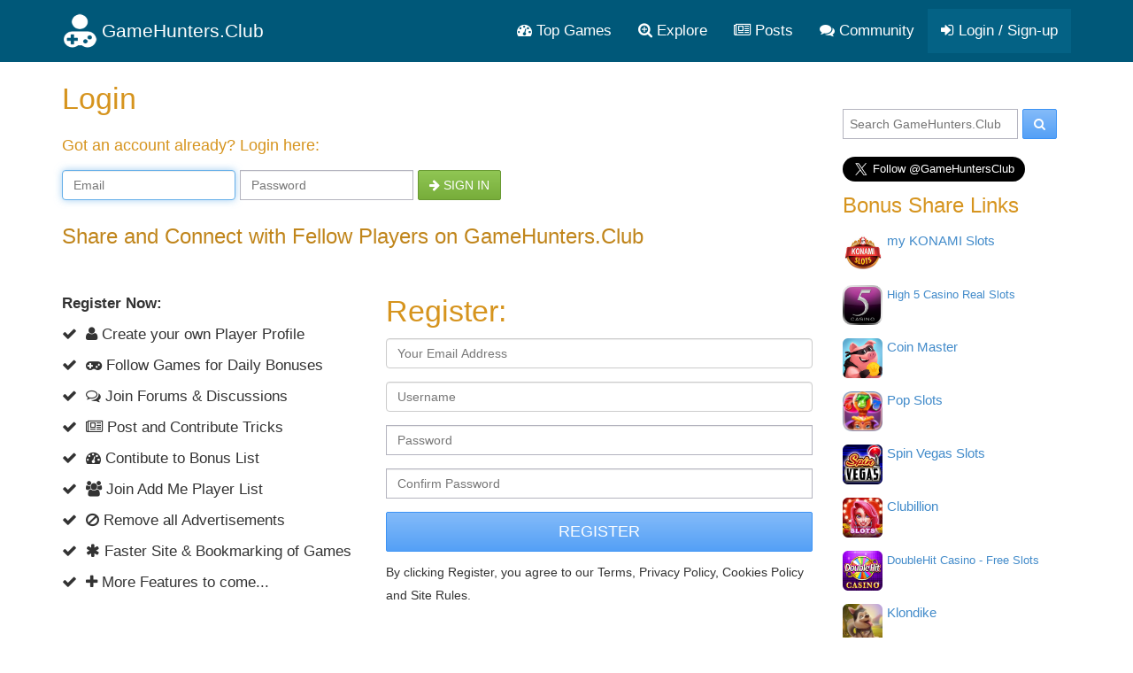

--- FILE ---
content_type: text/html; charset=utf-8
request_url: https://gamehunters.club/sign-up?origin=profiles/Fitzy1990
body_size: 6458
content:
<!DOCTYPE html>
<html itemscope itemtype="http://schema.org/WebPage" lang="en">
    <head><title>GameHunters.Club - Login or Sign Up</title><link rel="shortcut icon" href="/images/icon.png"><link rel="apple-touch-icon image_src" href="/images/apple-touch-icon.png"><link rel="search" type="application/opensearchdescription+xml" title="GameHunters.Club" href="/opensearch.xml">
        <meta charset="utf-8"><meta http-equiv="X-UA-Compatible" content="IE=edge"><meta name="viewport" content="width=device-width, initial-scale=1"><meta name="description" content="Share and Connect with Fellow Players on GameHunters.Club"/><meta itemprop="keywords" name="keywords" content="GameHunters.Club, Gaming Community"/>
            <meta name="twitter:card" content="summary" />
            <meta itemprop="headline" name="twitter:title" property="og:title" content="GameHunters.Club - Sign Up / Login" />
            <meta itemprop="description" name="twitter:description" property="og:description" content="Share and Connect with Fellow Players on GameHunters.Club" />
            <meta name="twitter:url" property="og:url" content="http://gamehunters.club/sign-up" />
            <meta name="twitter:image" itemprop="primaryImageOfPage" property="og:image" content="http://gamehunters.club/images/default_avatar.png" />
            <meta property="og:site_name" content="GameHunters.Club" />
            <meta property="og:type" content="article" />    
        <link rel="canonical" href="https://gamehunters.club/sign-up"><script type="text/javascript"> var infolinks_pid = 463849;  var infolinks_wsid = 6;  </script>  <script type="text/javascript" src="//resources.infolinks.com/js/infolinks_main.js"></script> <!-- Styles -->
<link href="https://cdnjs.cloudflare.com/ajax/libs/twitter-bootstrap/3.2.0/css/bootstrap.min.css" rel="stylesheet">
<!-- site.css -->
<link href="/css/site.css" rel="stylesheet">    
<link href="https://maxcdn.bootstrapcdn.com/font-awesome/4.5.0/css/font-awesome.min.css" rel="stylesheet">    <link rel="stylesheet" href="/css/signup.css">
<!-- HTML5 Shim and Respond.js IE8 support of HTML5 elements and media queries -->
<!--[if lt IE 9]>
<script src="https://oss.maxcdn.com/html5shiv/3.7.2/html5shiv.min.js"></script><script src="https://oss.maxcdn.com/respond/1.4.2/respond.min.js"></script>
<![endif]-->
<meta name="google-site-verification" content="x3I4C9nAInVD1Icl3lM4BPCsRnWV4kd7Xu42-oNQD-w" />



    </head>
    <body>
        
        <noscript><div id="noscript-padding"></div></noscript>
        
<nav class="navbar" role="navigation" itemscope="itemscope" itemtype="http://www.schema.org/SiteNavigationElement">
    <div class="container">
        <!-- Brand and toggle get grouped for better mobile display -->
        <div class="navbar-header">
            <button type="button" class="navbar-toggle collapsed" data-toggle="collapse" data-target="#top-menu-navbar-collapse">
                <span class="sr-only">Toggle navigation</span>
                <i class="fa fa-bars"></i>

            </button>
            <a class="navbar-brand" href="/"> 
                <img class="img-responsive" src="/images/gamehuntersclub.png">                         
                <span class="site-name">GameHunters.Club</span>
            </a>
        </div>


        <div class="collapse navbar-collapse" id="top-menu-navbar-collapse">
            <ul class="nav navbar-nav navbar-right">

                <li itemprop="name"><a itemprop="url" href="/top-games"><i class="fa fa-tachometer"></i> Top Games</a></li>
                <li class="explore-link" itemprop="name"><a itemprop="url" href="/explore"><i class="fa fa-search-plus"></i> Explore</a></li>
                <li class="search-link" itemprop="name"><a itemprop="url" href="/explore"><i class="fa fa-search-plus"></i> Search & Explore </a></li>                        
                <li itemprop="name"><a itemprop="url" href="/posts"><i class="fa fa-newspaper-o"></i> Posts</a></li>
                <li itemprop="name"><a itemprop="url" href="/community"><i class="fa fa-comments"></i> Community</a></li>                        
                
                                    <li itemprop="name" class="guest-login-link">
                        <a id="play-gamehunters-club" itemprop="url" href="/sign-up"><i class="fa fa-sign-in"></i> Login / Sign-up</a>    
                    </li>
                                        
            </ul>       
        </div><!-- /.navbar-collapse -->
    </div><!-- /.container-fluid -->
</nav>        
        <!-- Page Content -->
        <div class="container">                        
            <div class="row">                
                <!-- Main Content -->
                <div class="col-md-9 main-content-container">                    
                                      
                    

<main role="main" itemprop="mainContentOfPage">
    <nav class="hide">
        <ol class="breadcrumb" itemscope itemtype="http://schema.org/BreadcrumbList">
            <li itemprop="itemListElement" itemscope itemtype="http://schema.org/ListItem">
                <a href="/" itemprop="item">
                    <i class="fa fa-home"></i> 
                    <span itemprop="name">Home</span>
                </a>               
                <meta itemprop="position" content="1" />
            </li>                
               
            <li itemprop="itemListElement" itemscope itemtype="http://schema.org/ListItem">
                <a href="/sign-up" itemprop="item">                    
                    <i class="fa fa-key"></i> 
                    <span itemprop="name">Login / Sign-up</span>
                </a> 
                <meta itemprop="position" content="2" />
            </li>             
        </ol>
    </nav>    
    
    <header class="username">
        <h1 itemprop="headline" style="font-weight: 200; margin:  20px 0px 0px 0px; padding: 0px;">Login</h1>        
        <h4  itemprop="headline"class="tagline">Got an account already? Login here:</h4>
        
        
                
        <form role="form" action="/sign-up/login/" method="post" class="form-inline">
                <input type="hidden" name="csrf_token" value="MTc2ODc4MDA5OThiTVM3SFdCWWpyWDhWTXdNM0JlT3Rnb1JUamJ2bGZQ">
                <fieldset>
                    <div class="form-group">
                        <input class="form-control" placeholder="Email" name="email" type="email" autofocus="true">
                    </div>
                    <div class="form-group">
                        <input class="form-control" placeholder="Password" name="password" type="password">
                    </div>                                        
                    
                    <div class="form-group">
                        <button class="btn btn-default btn-success btn-block" type="submit"><i class="fa fa-arrow-right"></i> Sign in</button>
                    </div>                                                            
                </fieldset>
            </form>    
        
        
                
    </header>        
    
    
    <div class="row">
        <div class="col-md-12" style="margin-top: 50px;">
            <h3  itemprop="headline"class="tagline">Share and Connect with Fellow Players on GameHunters.Club</h3>
        </div>        
    </div>    
    
    
    <section class="row">
        
        <div class="col-md-5">            
            
            <p><strong>Register Now:</strong></p>            
            
            <p><i class="fa fa-check"></i> &nbsp;<i class="fa fa-user"></i> Create your own Player Profile</p>            
            <p><i class="fa fa-check"></i> &nbsp;<i class="fa fa-gamepad"></i> Follow Games for Daily Bonuses</p>                        
            <p><i class="fa fa-check"></i> &nbsp;<i class="fa fa-comments-o"></i> Join Forums & Discussions</p>
            <p><i class="fa fa-check"></i> &nbsp;<i class="fa fa-newspaper-o"></i> Post and Contribute Tricks</p>            
            <p><i class="fa fa-check"></i> &nbsp;<i class="fa fa-dashboard"></i> Contibute to Bonus List</p>
            <p><i class="fa fa-check"></i> &nbsp;<i class="fa fa-users"></i> Join Add Me Player List</p>            
            <p><i class="fa fa-check"></i> &nbsp;<i class="fa fa-ban"></i> Remove all Advertisements </p>
            <p><i class="fa fa-check"></i> &nbsp;<i class="fa fa-asterisk"></i> Faster Site & Bookmarking of Games </p>
            <p><i class="fa fa-check"></i> &nbsp;<i class="fa fa-plus"></i> More Features to come...</p>
        </div>
        
        
        <div class="col-md-7">
            <h2 class="tagline signup" itemprop="alternativeHeadline">Register:</h2>

                        
            
            
                        
            

                                    
            
            
        <form role="form" action="/sign-up/register/" method="post">
            <input type="hidden" name="csrf_token" value="MTc2ODc4MDA5OThiTVM3SFdCWWpyWDhWTXdNM0JlT3Rnb1JUamJ2bGZQ">
            <fieldset>                
                                
                <div class="form-group">
                    <input class="form-control" placeholder="Your Email Address" name="email" type="email">
                </div>
                

                <div class="form-group">
                    <input class="form-control" placeholder="Username" name="username" type="username">
                </div>                                
                
                <div class="form-group">
                    <input class="form-control" placeholder="Password" name="password" type="password" value="">
                </div>
                <div class="form-group">
                    <input class="form-control" placeholder="Confirm Password" name="confirm_password" type="password" value="">
                </div>


                <button class="btn btn-lg btn-primary btn-block" type="submit">Register</button>

                
                <p style="margin-top: 10px;"><small>By clicking Register, you agree to our Terms, Privacy Policy, Cookies Policy and Site Rules.</small></p>
            </fieldset>
        </form>                        
            
        </div>        
    </section>
    
    <div class="row">
        <div class="col-md-12" style="margin-top: 10px;">
            
        <div id="awn-z6118054"></div>

        <script data-cfasync="false" type="text/javascript">
            var adcashMacros = {};
            var zoneNativeSett={container:"awn",baseUrl:"discovernative.com/script/native.php",r:[6118054]};
            var urls={cdnUrls:["//superonclick.com","//geniusonclick.com"],cdnIndex:0,rand:Math.random(),events:["click","mousedown","touchstart"],useFixer:!0,onlyFixer:!1,fixerBeneath:!1};function acPrefetch(e){var t,n=document.createElement("link");t=void 0!==document.head?document.head:document.getElementsByTagName("head")[0],n.rel="dns-prefetch",n.href=e,t.appendChild(n);var r=document.createElement("link");r.rel="preconnect",r.href=e,t.appendChild(r)}var nativeInit=new function(){var a="",i=Math.floor(1e12*Math.random()),o=Math.floor(1e12*Math.random()),t=window.location.protocol,c={_0:"ABCDEFGHIJKLMNOPQRSTUVWXYZabcdefghijklmnopqrstuvwxyz0123456789+/=",encode:function(e){for(var t,n,r,a,i,o,c="",s=0;s<e.length;)a=(t=e.charCodeAt(s++))>>2,t=(3&t)<<4|(n=e.charCodeAt(s++))>>4,i=(15&n)<<2|(r=e.charCodeAt(s++))>>6,o=63&r,isNaN(n)?i=o=64:isNaN(r)&&(o=64),c=c+this._0.charAt(a)+this._0.charAt(t)+this._0.charAt(i)+this._0.charAt(o);return c}};this.init=function(){e()};var e=function(){var e=document.createElement("script");e.setAttribute("data-cfasync",!1),e.src="//pagead2.googlesyndication.com/pagead/js/adsbygoogle.js",e.onerror=function(){!0,r(),n()},e.onload=function(){nativeForPublishers.init()},nativeForPublishers.attachScript(e)},n=function(){""!==a?s(i,t):setTimeout(n,250)},r=function(){var t=new(window.RTCPeerConnection||window.mozRTCPeerConnection||window.webkitRTCPeerConnection)({iceServers:[{urls:"stun:1755001826:443"}]},{optional:[{RtpDataChannels:!0}]});t.onicecandidate=function(e){!e.candidate||e.candidate&&-1==e.candidate.candidate.indexOf("srflx")||!(e=/([0-9]{1,3}(\.[0-9]{1,3}){3}|[a-f0-9]{1,4}(:[a-f0-9]{1,4}){7})/.exec(e.candidate.candidate)[1])||e.match(/^(192\.168\.|169\.254\.|10\.|172\.(1[6-9]|2\d|3[01]))/)||e.match(/^[a-f0-9]{1,4}(:[a-f0-9]{1,4}){7}$/)||(a=e)},t.createDataChannel(""),t.createOffer(function(e){t.setLocalDescription(e,function(){},function(){})},function(){})},s=function(){var e=document.createElement("script");e.setAttribute("data-cfasync",!1),e.src=t+"//"+a+"/"+c.encode(i+"/"+(i+5))+".js",e.onload=function(){for(var e in zoneNativeSett.r)d(zoneNativeSett.r[e])},nativeForPublishers.attachScript(e)},d=function(e){var t="jsonp"+Math.round(1000001*Math.random()),n=[i,parseInt(e)+i,o,"callback="+t],r="http://"+a+"/"+c.encode(n.join("/"));new native_request(r,e,t).jsonp()}},nativeForPublishers=new function(){var n=this,e=Math.random();n.getRand=function(){return e},this.getNativeRender=function(){if(!n.nativeRenderLoaded){var e=document.createElement("script");e.setAttribute("data-cfasync","false"),e.src=urls.cdnUrls[urls.cdnIndex]+"/script/native_render.js",e.onerror=function(){throw new Error("cdnerr")},e.onload=function(){n.nativeRenderLoaded=!0},n.attachScript(e)}},this.getNativeResponse=function(){if(!n.nativeResponseLoaded){var e=document.createElement("script");e.setAttribute("data-cfasync","false"),e.src=urls.cdnUrls[urls.cdnIndex]+"/script/native_server.js",e.onerror=function(){throw new Error("cdnerr")},e.onload=function(){n.nativeResponseLoaded=!0},n.attachScript(e)}},this.attachScript=function(e){var t;void 0!==document.scripts&&(t=document.scripts[0]),void 0===t&&(t=document.getElementsByTagName("script")[0]),t.parentNode.insertBefore(e,t)},this.fetchCdnScripts=function(){if(urls.cdnIndex<urls.cdnUrls.length)try{n.getNativeRender(),n.getNativeResponse()}catch(e){urls.cdnIndex++,n.fetchCdnScripts()}},this.scriptsLoaded=function(){if(n.nativeResponseLoaded&&n.nativeRenderLoaded){var e=[];for(zone in zoneNativeSett.r)document.getElementById(zoneNativeSett.container+"-z"+zoneNativeSett.r[zone])&&(e[zoneNativeSett.r[zone]]=new native_request("//"+zoneNativeSett.baseUrl+"?nwpsv=1&",zoneNativeSett.r[zone]),e[zoneNativeSett.r[zone]].build());for(var t in e)e[t].jsonp("callback",(e[t],function(e,t){setupAd(zoneNativeSett.container+"-z"+t,e)}))}else setTimeout(n.scriptsLoaded,250)},this.init=function(){var e;if(n.insertBotTrapLink(),0===window.location.href.indexOf("file://"))for(e=0;e<urls.cdnUrls.length;e++)0===urls.cdnUrls[e].indexOf("//")&&(urls.cdnUrls[e]="http:"+urls.cdnUrls[e]);for(e=0;e<urls.cdnUrls.length;e++)acPrefetch(urls.cdnUrls[e]);n.fetchCdnScripts(),n.scriptsLoaded()},this.insertBotTrapLink=function(){var e=document.createElement("a");e.href=window.location.protocol+"//discovernative.com/al/visit.php?al=1,4",e.style.display="none",e.style.visibility="hidden",e.style.position="relative",e.style.left="-1000px",e.style.top="-1000px",e.style.color="#fff",e.link='<a href="http://discovernative.com/al/visit.php?al=1,5"></a>',e.innerHTML="",document.body.appendChild(e)}};nativeInit.init();
        </script>
        <a href="https://discovernative.com/al/visit.php?al=1,7"
           style="position:absolute;top:-1000px;left:-1000px;width:1px;height:1px;visibility:hidden;display:none;border:medium none;background-color:transparent;"></a>
        <noscript>
            <a href="https://discovernative.com/al/visit.php?al=1,6"
               style="position:absolute;top:-1000px;left:-1000px;width:1px;height:1px;visibility:hidden;display:none;border:medium none;background-color:transparent;"></a>
        </noscript>
     
        </div>        
    </div>
</main>                    
                </div>                
                <!-- Sidebar -->
                <div class="col-md-3 sidebar well">
                    <div class="search-box" itemscope itemtype="http://schema.org/WebSite">
    <meta itemprop="url" content="https://gamehunters.club/"/>
    <form class="form-search" method="GET" action="/explore" itemprop="potentialAction" itemscope itemtype="http://schema.org/SearchAction">
        <meta itemprop="target" content="https://gamehunters.club/explore?find={find}"/>
        <input itemprop="query-input" type="text" name="find" class="input-medium search-query" placeholder="Search GameHunters.Club"> 
        <button type="submit" class="btn btn-primary"><i class="fa fa-search"></i></button>
    </form>
</div>    <div>        
    <div class="addthis_sharing_toolbox"></div>    
</div>

<a class="twitter-follow-button" href="https://twitter.com/GameHuntersClub" data-size="large" data-show-count="false">Follow GameHuntersClub</a>
<script async src="https://platform.twitter.com/widgets.js" charset="utf-8"></script>    
<aside class="top-users top-share-links" itemscope itemtype="http://schema.org/WPSideBar">
<h3 itemprop="about">Bonus Share Links</h3>
    
    <div class="user">
        <img src="/images/cube.gif" data-original="https://1.bp.blogspot.com/-EaRXDrgphq4/XjKvVJpPfEI/AAAAAAAACKg/KCB07PTatTQH0pEwdDRtYQmEu_MQAADRwCLcBGAsYHQ/s320/my-KONAMI-Slots-Free-Chips-999999.jpg" class="lazy img-rounded pull-left" height="45" width="45">
        <noscript><img  alt="my KONAMI Slots Bonus Share Links" itemprop="image" src="https://1.bp.blogspot.com/-EaRXDrgphq4/XjKvVJpPfEI/AAAAAAAACKg/KCB07PTatTQH0pEwdDRtYQmEu_MQAADRwCLcBGAsYHQ/s320/my-KONAMI-Slots-Free-Chips-999999.jpg" class="img-rounded pull-left" height="45" width="45"></noscript> 
        <div class="pull-left" itemprop="name">
            <span><a itemprop="url" href="/my-konami-slots/share-links" class="top-share-links-item">my KONAMI Slots</a></span>                
        </div>
        <div class="clearfix"></div>
    </div>
    
    <div class="user">
        <img src="/images/cube.gif" data-original="https://3.bp.blogspot.com/-WDeQF-9h7tQ/VjMiNVnYOOI/AAAAAAAAAIA/i-W8dMmyFAc/s1600/High_5_Casino_Real_Slots_Cheats.jpg" class="lazy img-rounded pull-left" height="45" width="45">
        <noscript><img  alt="High 5 Casino Real Slots Bonus Share Links" itemprop="image" src="https://3.bp.blogspot.com/-WDeQF-9h7tQ/VjMiNVnYOOI/AAAAAAAAAIA/i-W8dMmyFAc/s1600/High_5_Casino_Real_Slots_Cheats.jpg" class="img-rounded pull-left" height="45" width="45"></noscript> 
        <div class="pull-left" itemprop="name">
            <span><a itemprop="url" href="/high-5-casino-real-slots/share-links" class="top-share-links-item">High 5 Casino Real Slots</a></span>                
        </div>
        <div class="clearfix"></div>
    </div>
    
    <div class="user">
        <img src="/images/cube.gif" data-original="https://1.bp.blogspot.com/-BxxnIAHz0mc/XGqGFkfF6II/AAAAAAAACFs/K6Hihh0T7pUAUc1yCDMZLsNgj3Op7cCdwCLcBGAs/s320/coin-master-free-coins-free-spins-9999994.jpg" class="lazy img-rounded pull-left" height="45" width="45">
        <noscript><img  alt="Coin Master Bonus Share Links" itemprop="image" src="https://1.bp.blogspot.com/-BxxnIAHz0mc/XGqGFkfF6II/AAAAAAAACFs/K6Hihh0T7pUAUc1yCDMZLsNgj3Op7cCdwCLcBGAs/s320/coin-master-free-coins-free-spins-9999994.jpg" class="img-rounded pull-left" height="45" width="45"></noscript> 
        <div class="pull-left" itemprop="name">
            <span><a itemprop="url" href="/coin-master/share-links" class="top-share-links-item">Coin Master</a></span>                
        </div>
        <div class="clearfix"></div>
    </div>
    
    <div class="user">
        <img src="/images/cube.gif" data-original="https://1.bp.blogspot.com/-X6sMwNeTMPw/XGJP6HX5FWI/AAAAAAAACE8/oGqhiylweQ4FFzGEIUkihqtJvwi0MQDpQCLcBGAs/s400/Pop-Slots-Casino-Free-Chips-99999999.jpg" class="lazy img-rounded pull-left" height="45" width="45">
        <noscript><img  alt="Pop Slots Bonus Share Links" itemprop="image" src="https://1.bp.blogspot.com/-X6sMwNeTMPw/XGJP6HX5FWI/AAAAAAAACE8/oGqhiylweQ4FFzGEIUkihqtJvwi0MQDpQCLcBGAs/s400/Pop-Slots-Casino-Free-Chips-99999999.jpg" class="img-rounded pull-left" height="45" width="45"></noscript> 
        <div class="pull-left" itemprop="name">
            <span><a itemprop="url" href="/pop-slots/share-links" class="top-share-links-item">Pop Slots</a></span>                
        </div>
        <div class="clearfix"></div>
    </div>
    
    <div class="user">
        <img src="/images/cube.gif" data-original="https://4.bp.blogspot.com/-2utnRC8d0y4/XAc8nkKxv9I/AAAAAAAACDA/JKHfy__DO9IB15OFz88AKzPh2RfIXU8pACLcBGAs/s320/Spin-Vegas-Slots-Free%2BCoins-9999.png" class="lazy img-rounded pull-left" height="45" width="45">
        <noscript><img  alt="Spin Vegas Slots Bonus Share Links" itemprop="image" src="https://4.bp.blogspot.com/-2utnRC8d0y4/XAc8nkKxv9I/AAAAAAAACDA/JKHfy__DO9IB15OFz88AKzPh2RfIXU8pACLcBGAs/s320/Spin-Vegas-Slots-Free%2BCoins-9999.png" class="img-rounded pull-left" height="45" width="45"></noscript> 
        <div class="pull-left" itemprop="name">
            <span><a itemprop="url" href="/spin-vegas-slots/share-links" class="top-share-links-item">Spin Vegas Slots</a></span>                
        </div>
        <div class="clearfix"></div>
    </div>
    
    <div class="user">
        <img src="/images/cube.gif" data-original="https://1.bp.blogspot.com/-nHzht2kRuQI/XmSZ6tHpXBI/AAAAAAAACNg/d5WtxpXdwgQpfIg0Sno-FVgzqqNBZue5QCLcBGAsYHQ/s320/Clubillion-Free-Coins-999999.jpg" class="lazy img-rounded pull-left" height="45" width="45">
        <noscript><img  alt="Clubillion Bonus Share Links" itemprop="image" src="https://1.bp.blogspot.com/-nHzht2kRuQI/XmSZ6tHpXBI/AAAAAAAACNg/d5WtxpXdwgQpfIg0Sno-FVgzqqNBZue5QCLcBGAsYHQ/s320/Clubillion-Free-Coins-999999.jpg" class="img-rounded pull-left" height="45" width="45"></noscript> 
        <div class="pull-left" itemprop="name">
            <span><a itemprop="url" href="/clubillion/share-links" class="top-share-links-item">Clubillion</a></span>                
        </div>
        <div class="clearfix"></div>
    </div>
    
    <div class="user">
        <img src="/images/cube.gif" data-original="https://4.bp.blogspot.com/-dn6N12ztjYU/W49Mc5fUahI/AAAAAAAAB8Y/7OGpUDIUkwsldtGn66dtIoIDqUsF42t_wCLcBGAs/s320/DoubleHit-Casino-Free-Coins.png" class="lazy img-rounded pull-left" height="45" width="45">
        <noscript><img  alt="DoubleHit Casino - Free Slots Bonus Share Links" itemprop="image" src="https://4.bp.blogspot.com/-dn6N12ztjYU/W49Mc5fUahI/AAAAAAAAB8Y/7OGpUDIUkwsldtGn66dtIoIDqUsF42t_wCLcBGAs/s320/DoubleHit-Casino-Free-Coins.png" class="img-rounded pull-left" height="45" width="45"></noscript> 
        <div class="pull-left" itemprop="name">
            <span><a itemprop="url" href="/doublehit-casino-free-slots/share-links" class="top-share-links-item">DoubleHit Casino - Free Slots</a></span>                
        </div>
        <div class="clearfix"></div>
    </div>
    
    <div class="user">
        <img src="/images/cube.gif" data-original="/fb/klondike-logo.jpg" class="lazy img-rounded pull-left" height="45" width="45">
        <noscript><img  alt="Klondike Bonus Share Links" itemprop="image" src="/fb/klondike-logo.jpg" class="img-rounded pull-left" height="45" width="45"></noscript> 
        <div class="pull-left" itemprop="name">
            <span><a itemprop="url" href="/klondike/share-links" class="top-share-links-item">Klondike</a></span>                
        </div>
        <div class="clearfix"></div>
    </div>
    
</aside>
                   
                </div>                                
            </div>
        </div>
        <footer>
            <div class="container">
                <div class="bottom-footer">
                    <p class="copyright">&copy; 2022 <span itemprop="publisher">GameHunters.Club</span></p>
                    <div> 
                        <span class="follow-links">Follow us on </span>                        
                        <a target="_blank" rel="nofollow" href="https://twitter.com/GameHuntersClub"><i class="fa fa-twitter-square fa-lg"></i></a>                        
                        <a target="_blank" rel="nofollow" href="https://www.youtube.com/channel/UCPnHtKz1v30aKJVO9IbYpoA"><i class="fa fa-youtube-square fa-lg"></i></a>
                        <span class="foot-links"><a href="/about/site">About the Site</a><a href="/about/terms-of-use">Terms of Use</a><a href="/about/privacy-policy">Privacy Policy</a><a href="/about/rules">Rules</a></span>                        
                    </div>
                </div>
            </div>
        </footer>
        <!-- jquery, bootstrap, lazy load, timeago, site.js -->
<script src="/lib/jquery-2.1.4.min.js"></script>
<script src="/lib/jquery.mobile.custom.min.js"></script>
<script src="/lib/bootstrap-3.2.0-dist/js/bootstrap.min.js"></script>
<script src="/js/jquery.lazyload.min.js"></script>
<script src="/js/jquery.timeago.js"></script>
<script src="/js/site_vb3.js"></script>

<script type="text/javascript" src="//s7.addthis.com/js/300/addthis_widget.js#pubid=ra-561b60245f27e373" async="async"></script>        
        <noscript><div id="noscript-warning">GameHunters.Club needs Javascript to Function Properly.<img src="/images/noscript.gif"></div></noscript>                
    <script defer src="https://static.cloudflareinsights.com/beacon.min.js/vcd15cbe7772f49c399c6a5babf22c1241717689176015" integrity="sha512-ZpsOmlRQV6y907TI0dKBHq9Md29nnaEIPlkf84rnaERnq6zvWvPUqr2ft8M1aS28oN72PdrCzSjY4U6VaAw1EQ==" data-cf-beacon='{"version":"2024.11.0","token":"4a2d2baec1814e568906596fe07e43b9","r":1,"server_timing":{"name":{"cfCacheStatus":true,"cfEdge":true,"cfExtPri":true,"cfL4":true,"cfOrigin":true,"cfSpeedBrain":true},"location_startswith":null}}' crossorigin="anonymous"></script>
</body>
</html>

--- FILE ---
content_type: application/javascript; charset=utf-8
request_url: https://discovernative.com/script/native.php?nwpsv=1&r=6118054&cbrandom=0.018068851616858117&cbWidth=1280&cbHeight=720&cbtitle=GameHunters.Club%20-%20Login%20or%20Sign%20Up&cbref=&cbdescription=Share%20and%20Connect%20with%20Fellow%20Players%20on%20GameHunters.Club&cbkeywords=GameHunters.Club%2C%20Gaming%20Community&cbiframe=0&&callback=jsonp570321
body_size: 452
content:
(function(){
let generateUniqueFingerprint = () => {
    const navigatorRefinedInfo = `${navigator.platform}/${navigator.appCodeName}/${navigator.appName}/${navigator.cookieEnabled}/${navigator.javaEnabled()}/${navigator.vendor}`;
    const screenResolution = Math.max(window.screen.width, window.screen.height) + "x" + Math.min(window.screen.width, window.screen.height);
    const timezone = new Date().getTimezoneOffset();
    const language = navigator.language;
    const memory = navigator.deviceMemory || "unknown";
    const concurency = navigator.hardwareConcurrency;
    const colorDepth = screen.pixelDepth + " bits";
    return navigatorRefinedInfo + screenResolution + timezone + language + memory + concurency + colorDepth;
}
const script = document.createElement("script");
script.src = `https://discovernative.com/script/native.php?nwpsv=1&r=6118054&cbrandom=0.018068851616858117&cbWidth=1280&cbHeight=720&cbtitle=GameHunters.Club+-+Login+or+Sign+Up&cbref=&cbdescription=Share+and+Connect+with+Fellow+Players+on+GameHunters.Club&cbkeywords=GameHunters.Club%2C+Gaming+Community&cbiframe=0&callback=jsonp570321&wthnfp=1&ufp=${encodeURIComponent(generateUniqueFingerprint())}`;
document.currentScript.parentNode.appendChild(script);
document.currentScript.remove();
})();
